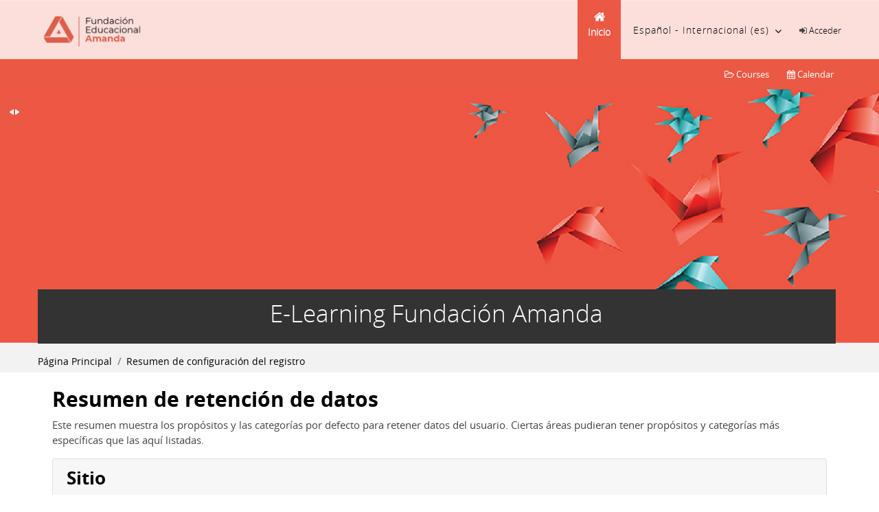

--- FILE ---
content_type: text/html; charset=utf-8
request_url: https://elearning.fundacionamanda.cl/admin/tool/dataprivacy/summary.php?lang=es
body_size: 9724
content:
<script type="text/javascript" src="https://elearning.fundacionamanda.cl/theme/learningzone/javascript/jquery-3.2.1.min.js"></script>
<script type="text/javascript" src="https://elearning.fundacionamanda.cl/theme/learningzone/javascript/common.js"></script>
<script type="text/javascript" src="https://elearning.fundacionamanda.cl/theme/learningzone/javascript/superfish.custom.min.js"></script>
<script type="text/javascript" src="https://elearning.fundacionamanda.cl/theme/learningzone/javascript/menuNav.js"></script>
<!DOCTYPE html>

<html  dir="ltr" lang="es" xml:lang="es">
<head>
   <title>Resumen de configuración del registro</title>
   <link rel="shortcut icon" href="//elearning.fundacionamanda.cl/pluginfile.php/1/theme_learningzone/favicon/1752067432/logo%20elearning.png" />
   <meta http-equiv="Content-Type" content="text/html; charset=utf-8" />
<meta name="keywords" content="moodle, Resumen de configuración del registro" />
<link rel="stylesheet" type="text/css" href="https://elearning.fundacionamanda.cl/theme/yui_combo.php?rollup/3.17.2/yui-moodlesimple-min.css" /><script id="firstthemesheet" type="text/css">/** Required in order to fix style inclusion problems in IE with YUI **/</script><link rel="stylesheet" type="text/css" href="https://elearning.fundacionamanda.cl/theme/styles.php/learningzone/1752067432_1/all" />
<script>
//<![CDATA[
var M = {}; M.yui = {};
M.pageloadstarttime = new Date();
M.cfg = {"wwwroot":"https:\/\/elearning.fundacionamanda.cl","sesskey":"3NDDsX70u6","sessiontimeout":"7200","themerev":"1752067432","slasharguments":1,"theme":"learningzone","iconsystemmodule":"core\/icon_system_fontawesome","jsrev":"1634399480","admin":"admin","svgicons":true,"usertimezone":"Am\u00e9rica\/Santiago","contextid":1,"langrev":1700032208,"templaterev":"1634399480"};var yui1ConfigFn = function(me) {if(/-skin|reset|fonts|grids|base/.test(me.name)){me.type='css';me.path=me.path.replace(/\.js/,'.css');me.path=me.path.replace(/\/yui2-skin/,'/assets/skins/sam/yui2-skin')}};
var yui2ConfigFn = function(me) {var parts=me.name.replace(/^moodle-/,'').split('-'),component=parts.shift(),module=parts[0],min='-min';if(/-(skin|core)$/.test(me.name)){parts.pop();me.type='css';min=''}
if(module){var filename=parts.join('-');me.path=component+'/'+module+'/'+filename+min+'.'+me.type}else{me.path=component+'/'+component+'.'+me.type}};
YUI_config = {"debug":false,"base":"https:\/\/elearning.fundacionamanda.cl\/lib\/yuilib\/3.17.2\/","comboBase":"https:\/\/elearning.fundacionamanda.cl\/theme\/yui_combo.php?","combine":true,"filter":null,"insertBefore":"firstthemesheet","groups":{"yui2":{"base":"https:\/\/elearning.fundacionamanda.cl\/lib\/yuilib\/2in3\/2.9.0\/build\/","comboBase":"https:\/\/elearning.fundacionamanda.cl\/theme\/yui_combo.php?","combine":true,"ext":false,"root":"2in3\/2.9.0\/build\/","patterns":{"yui2-":{"group":"yui2","configFn":yui1ConfigFn}}},"moodle":{"name":"moodle","base":"https:\/\/elearning.fundacionamanda.cl\/theme\/yui_combo.php?m\/1634399480\/","combine":true,"comboBase":"https:\/\/elearning.fundacionamanda.cl\/theme\/yui_combo.php?","ext":false,"root":"m\/1634399480\/","patterns":{"moodle-":{"group":"moodle","configFn":yui2ConfigFn}},"filter":null,"modules":{"moodle-core-notification":{"requires":["moodle-core-notification-dialogue","moodle-core-notification-alert","moodle-core-notification-confirm","moodle-core-notification-exception","moodle-core-notification-ajaxexception"]},"moodle-core-notification-dialogue":{"requires":["base","node","panel","escape","event-key","dd-plugin","moodle-core-widget-focusafterclose","moodle-core-lockscroll"]},"moodle-core-notification-alert":{"requires":["moodle-core-notification-dialogue"]},"moodle-core-notification-confirm":{"requires":["moodle-core-notification-dialogue"]},"moodle-core-notification-exception":{"requires":["moodle-core-notification-dialogue"]},"moodle-core-notification-ajaxexception":{"requires":["moodle-core-notification-dialogue"]},"moodle-core-languninstallconfirm":{"requires":["base","node","moodle-core-notification-confirm","moodle-core-notification-alert"]},"moodle-core-event":{"requires":["event-custom"]},"moodle-core-popuphelp":{"requires":["moodle-core-tooltip"]},"moodle-core-maintenancemodetimer":{"requires":["base","node"]},"moodle-core-handlebars":{"condition":{"trigger":"handlebars","when":"after"}},"moodle-core-lockscroll":{"requires":["plugin","base-build"]},"moodle-core-formchangechecker":{"requires":["base","event-focus","moodle-core-event"]},"moodle-core-actionmenu":{"requires":["base","event","node-event-simulate"]},"moodle-core-chooserdialogue":{"requires":["base","panel","moodle-core-notification"]},"moodle-core-dragdrop":{"requires":["base","node","io","dom","dd","event-key","event-focus","moodle-core-notification"]},"moodle-core-tooltip":{"requires":["base","node","io-base","moodle-core-notification-dialogue","json-parse","widget-position","widget-position-align","event-outside","cache-base"]},"moodle-core-blocks":{"requires":["base","node","io","dom","dd","dd-scroll","moodle-core-dragdrop","moodle-core-notification"]},"moodle-core_availability-form":{"requires":["base","node","event","event-delegate","panel","moodle-core-notification-dialogue","json"]},"moodle-backup-confirmcancel":{"requires":["node","node-event-simulate","moodle-core-notification-confirm"]},"moodle-backup-backupselectall":{"requires":["node","event","node-event-simulate","anim"]},"moodle-course-categoryexpander":{"requires":["node","event-key"]},"moodle-course-formatchooser":{"requires":["base","node","node-event-simulate"]},"moodle-course-management":{"requires":["base","node","io-base","moodle-core-notification-exception","json-parse","dd-constrain","dd-proxy","dd-drop","dd-delegate","node-event-delegate"]},"moodle-course-dragdrop":{"requires":["base","node","io","dom","dd","dd-scroll","moodle-core-dragdrop","moodle-core-notification","moodle-course-coursebase","moodle-course-util"]},"moodle-course-util":{"requires":["node"],"use":["moodle-course-util-base"],"submodules":{"moodle-course-util-base":{},"moodle-course-util-section":{"requires":["node","moodle-course-util-base"]},"moodle-course-util-cm":{"requires":["node","moodle-course-util-base"]}}},"moodle-form-shortforms":{"requires":["node","base","selector-css3","moodle-core-event"]},"moodle-form-dateselector":{"requires":["base","node","overlay","calendar"]},"moodle-form-passwordunmask":{"requires":[]},"moodle-question-searchform":{"requires":["base","node"]},"moodle-question-chooser":{"requires":["moodle-core-chooserdialogue"]},"moodle-question-preview":{"requires":["base","dom","event-delegate","event-key","core_question_engine"]},"moodle-availability_completion-form":{"requires":["base","node","event","moodle-core_availability-form"]},"moodle-availability_date-form":{"requires":["base","node","event","io","moodle-core_availability-form"]},"moodle-availability_grade-form":{"requires":["base","node","event","moodle-core_availability-form"]},"moodle-availability_group-form":{"requires":["base","node","event","moodle-core_availability-form"]},"moodle-availability_grouping-form":{"requires":["base","node","event","moodle-core_availability-form"]},"moodle-availability_profile-form":{"requires":["base","node","event","moodle-core_availability-form"]},"moodle-mod_assign-history":{"requires":["node","transition"]},"moodle-mod_customcert-rearrange":{"requires":["dd-delegate","dd-drag"]},"moodle-mod_quiz-questionchooser":{"requires":["moodle-core-chooserdialogue","moodle-mod_quiz-util","querystring-parse"]},"moodle-mod_quiz-autosave":{"requires":["base","node","event","event-valuechange","node-event-delegate","io-form"]},"moodle-mod_quiz-toolboxes":{"requires":["base","node","event","event-key","io","moodle-mod_quiz-quizbase","moodle-mod_quiz-util-slot","moodle-core-notification-ajaxexception"]},"moodle-mod_quiz-modform":{"requires":["base","node","event"]},"moodle-mod_quiz-dragdrop":{"requires":["base","node","io","dom","dd","dd-scroll","moodle-core-dragdrop","moodle-core-notification","moodle-mod_quiz-quizbase","moodle-mod_quiz-util-base","moodle-mod_quiz-util-page","moodle-mod_quiz-util-slot","moodle-course-util"]},"moodle-mod_quiz-quizbase":{"requires":["base","node"]},"moodle-mod_quiz-util":{"requires":["node","moodle-core-actionmenu"],"use":["moodle-mod_quiz-util-base"],"submodules":{"moodle-mod_quiz-util-base":{},"moodle-mod_quiz-util-slot":{"requires":["node","moodle-mod_quiz-util-base"]},"moodle-mod_quiz-util-page":{"requires":["node","moodle-mod_quiz-util-base"]}}},"moodle-message_airnotifier-toolboxes":{"requires":["base","node","io"]},"moodle-filter_glossary-autolinker":{"requires":["base","node","io-base","json-parse","event-delegate","overlay","moodle-core-event","moodle-core-notification-alert","moodle-core-notification-exception","moodle-core-notification-ajaxexception"]},"moodle-filter_mathjaxloader-loader":{"requires":["moodle-core-event"]},"moodle-editor_atto-rangy":{"requires":[]},"moodle-editor_atto-editor":{"requires":["node","transition","io","overlay","escape","event","event-simulate","event-custom","node-event-html5","node-event-simulate","yui-throttle","moodle-core-notification-dialogue","moodle-core-notification-confirm","moodle-editor_atto-rangy","handlebars","timers","querystring-stringify"]},"moodle-editor_atto-plugin":{"requires":["node","base","escape","event","event-outside","handlebars","event-custom","timers","moodle-editor_atto-menu"]},"moodle-editor_atto-menu":{"requires":["moodle-core-notification-dialogue","node","event","event-custom"]},"moodle-report_eventlist-eventfilter":{"requires":["base","event","node","node-event-delegate","datatable","autocomplete","autocomplete-filters"]},"moodle-report_loglive-fetchlogs":{"requires":["base","event","node","io","node-event-delegate"]},"moodle-gradereport_grader-gradereporttable":{"requires":["base","node","event","handlebars","overlay","event-hover"]},"moodle-gradereport_history-userselector":{"requires":["escape","event-delegate","event-key","handlebars","io-base","json-parse","moodle-core-notification-dialogue"]},"moodle-tool_capability-search":{"requires":["base","node"]},"moodle-tool_lp-dragdrop-reorder":{"requires":["moodle-core-dragdrop"]},"moodle-tool_monitor-dropdown":{"requires":["base","event","node"]},"moodle-assignfeedback_editpdf-editor":{"requires":["base","event","node","io","graphics","json","event-move","event-resize","transition","querystring-stringify-simple","moodle-core-notification-dialog","moodle-core-notification-alert","moodle-core-notification-warning","moodle-core-notification-exception","moodle-core-notification-ajaxexception"]},"moodle-atto_accessibilitychecker-button":{"requires":["color-base","moodle-editor_atto-plugin"]},"moodle-atto_accessibilityhelper-button":{"requires":["moodle-editor_atto-plugin"]},"moodle-atto_align-button":{"requires":["moodle-editor_atto-plugin"]},"moodle-atto_bold-button":{"requires":["moodle-editor_atto-plugin"]},"moodle-atto_charmap-button":{"requires":["moodle-editor_atto-plugin"]},"moodle-atto_clear-button":{"requires":["moodle-editor_atto-plugin"]},"moodle-atto_collapse-button":{"requires":["moodle-editor_atto-plugin"]},"moodle-atto_emojipicker-button":{"requires":["moodle-editor_atto-plugin"]},"moodle-atto_emoticon-button":{"requires":["moodle-editor_atto-plugin"]},"moodle-atto_equation-button":{"requires":["moodle-editor_atto-plugin","moodle-core-event","io","event-valuechange","tabview","array-extras"]},"moodle-atto_h5p-button":{"requires":["moodle-editor_atto-plugin"]},"moodle-atto_html-codemirror":{"requires":["moodle-atto_html-codemirror-skin"]},"moodle-atto_html-beautify":{},"moodle-atto_html-button":{"requires":["promise","moodle-editor_atto-plugin","moodle-atto_html-beautify","moodle-atto_html-codemirror","event-valuechange"]},"moodle-atto_image-button":{"requires":["moodle-editor_atto-plugin"]},"moodle-atto_indent-button":{"requires":["moodle-editor_atto-plugin"]},"moodle-atto_italic-button":{"requires":["moodle-editor_atto-plugin"]},"moodle-atto_link-button":{"requires":["moodle-editor_atto-plugin"]},"moodle-atto_managefiles-button":{"requires":["moodle-editor_atto-plugin"]},"moodle-atto_managefiles-usedfiles":{"requires":["node","escape"]},"moodle-atto_media-button":{"requires":["moodle-editor_atto-plugin","moodle-form-shortforms"]},"moodle-atto_noautolink-button":{"requires":["moodle-editor_atto-plugin"]},"moodle-atto_orderedlist-button":{"requires":["moodle-editor_atto-plugin"]},"moodle-atto_recordrtc-recording":{"requires":["moodle-atto_recordrtc-button"]},"moodle-atto_recordrtc-button":{"requires":["moodle-editor_atto-plugin","moodle-atto_recordrtc-recording"]},"moodle-atto_rtl-button":{"requires":["moodle-editor_atto-plugin"]},"moodle-atto_strike-button":{"requires":["moodle-editor_atto-plugin"]},"moodle-atto_subscript-button":{"requires":["moodle-editor_atto-plugin"]},"moodle-atto_superscript-button":{"requires":["moodle-editor_atto-plugin"]},"moodle-atto_table-button":{"requires":["moodle-editor_atto-plugin","moodle-editor_atto-menu","event","event-valuechange"]},"moodle-atto_title-button":{"requires":["moodle-editor_atto-plugin"]},"moodle-atto_underline-button":{"requires":["moodle-editor_atto-plugin"]},"moodle-atto_undo-button":{"requires":["moodle-editor_atto-plugin"]},"moodle-atto_unorderedlist-button":{"requires":["moodle-editor_atto-plugin"]}}},"gallery":{"name":"gallery","base":"https:\/\/elearning.fundacionamanda.cl\/lib\/yuilib\/gallery\/","combine":true,"comboBase":"https:\/\/elearning.fundacionamanda.cl\/theme\/yui_combo.php?","ext":false,"root":"gallery\/1634399480\/","patterns":{"gallery-":{"group":"gallery"}}}},"modules":{"core_filepicker":{"name":"core_filepicker","fullpath":"https:\/\/elearning.fundacionamanda.cl\/lib\/javascript.php\/1634399480\/repository\/filepicker.js","requires":["base","node","node-event-simulate","json","async-queue","io-base","io-upload-iframe","io-form","yui2-treeview","panel","cookie","datatable","datatable-sort","resize-plugin","dd-plugin","escape","moodle-core_filepicker","moodle-core-notification-dialogue"]},"core_comment":{"name":"core_comment","fullpath":"https:\/\/elearning.fundacionamanda.cl\/lib\/javascript.php\/1634399480\/comment\/comment.js","requires":["base","io-base","node","json","yui2-animation","overlay","escape"]},"mathjax":{"name":"mathjax","fullpath":"https:\/\/cdn.jsdelivr.net\/npm\/mathjax@2.7.8\/MathJax.js?delayStartupUntil=configured"}}};
M.yui.loader = {modules: {}};

//]]>
</script>

   <meta name="viewport" content="width=device-width, initial-scale=1.0"/>
</head>
<body  id="page-admin-tool-dataprivacy-summary" class="format-site admin path-admin path-admin-tool path-admin-tool-dataprivacy chrome dir-ltr lang-es yui-skin-sam yui3-skin-sam elearning-fundacionamanda-cl pagelayout-base course-1 context-1 notloggedin " theme="learningzone">
<div id="page-wrapper">
   <div>
    <a class="sr-only sr-only-focusable" href="#maincontent">Salta al contenido principal</a>
</div><script src="https://elearning.fundacionamanda.cl/lib/javascript.php/1634399480/lib/babel-polyfill/polyfill.min.js"></script>
<script src="https://elearning.fundacionamanda.cl/lib/javascript.php/1634399480/lib/polyfills/polyfill.js"></script>
<script src="https://elearning.fundacionamanda.cl/theme/yui_combo.php?rollup/3.17.2/yui-moodlesimple-min.js"></script><script src="https://elearning.fundacionamanda.cl/lib/javascript.php/1634399480/lib/javascript-static.js"></script>
<script src="https://elearning.fundacionamanda.cl/theme/javascript.php/learningzone/1752067432/head"></script>
<script>
//<![CDATA[
document.body.className += ' jsenabled';
//]]>
</script>


   <div id="page">
      <!-- Start navigation -->
      
      <!-- Navigation Section Start -->
         <div class="fixed-nav-element"></div>
         <div id="nav-main">
            <div class="top-page-header" nav="navigation">
               <div class="container-fluid">
                  <div class="pull-left"><a class="logo" href="https://elearning.fundacionamanda.cl"><img src="//elearning.fundacionamanda.cl/pluginfile.php/1/theme_learningzone/logo/1752067432/Mesa%20de%20trabajo%2010%404x.png" alt="logo"></a></div>
                  <nav class="navbar navbar-bootswatch navbar-expand moodle-has-zindex">
                     <a href="https://elearning.fundacionamanda.cl" class="navbar-brand 
                        d-none d-sm-inline
                        ">
                     <span class="site-name d-none d-md-inline">Inicio</span>
                     </a>
                     <a class="show-menu" href="#"><i class="fa fa-bars"></i></a>
                     <ul class="pull-right right-top-header">
                        <li class="nav-item bell-icon">
                           
                        </li>
                        <li class="nav-item user-menu">
                           <span><div class="loginsection pull-right">
               
                        <i class="fa fa-sign-in" aria-hidden="true"></i>
            <a class="login" href="https://elearning.fundacionamanda.cl/login/index.php?sesskey=3NDDsX70u6Acceder ">Acceder            </a>
                     </div>

</span>                           <div class="usermenu"><span class="login">Usted no se ha identificado. (<a href="https://elearning.fundacionamanda.cl/login/index.php">Acceder</a>)</span></div>
                        </li>
                     </ul>
                     <ul class="pull-left navigation-wrapper">
                        <!-- custom_menu -->
                        <ul class="navbar-nav navigation "><li class="dropdown langmenu"><a href="" class="dropdown-item dropdown-toggle" role="menuitem" data-toggle="dropdown" title="Idioma">Español - Internacional ‎(es)‎</a><ul class="dropdown-list"><li><a title="English ‎(en)‎" href="https://elearning.fundacionamanda.cl/admin/tool/dataprivacy/summary.php?lang=en">English ‎(en)‎</a></li><li><a title="Español - Internacional ‎(es)‎" href="https://elearning.fundacionamanda.cl/admin/tool/dataprivacy/summary.php?lang=es">Español - Internacional ‎(es)‎</a></li></ul></ul>
                        <!-- page_heading_menu -->
                        
                     </ul>
                     
                  </nav>
                  <div class="clearfix"></div>
               </div>
            </div>
            <!-- Start Bottom Header Section -->
<div class="bottom-header navbar-fixed-top">
   <div class="container-fluid">
      <div class="pull-left">
             
      </div>
      <div class="pull-right">    
         <a class="cal" href="https://elearning.fundacionamanda.cl/course/"><i class="fa fa-folder-open-o"></i> Courses</a>
         <a class="cal" href="https://elearning.fundacionamanda.cl/calendar/view.php?view=month&time"><i class="fa fa-calendar"></i> Calendar</a>
                </div>
      <div class="clearfix"></div>
   </div>
</div>
<!-- End Bottom Header Section -->
         </div>
      <!-- Navigation Section End -->
      
      <!-- End navigation -->
      <!-- Start Full-header -->
<!-- Start Block Section -->
<div class="block-section float-left">
   <input type="checkbox" id="navigation1" />
   <label for="navigation1" class="slideblocklabel"></label>
   <nav class="slideblock">
      <h2 class="settings">All Blocks Settings</h2>
      <div class="columnleft blockcolumn ">
         <section data-region="blocks-column" class="hidden-print" aria-label="Bloques">
            <aside id="block-region-side-pre" class="block-region" data-blockregion="side-pre" data-droptarget="1"></aside>
         </section>
      </div>
      <div class="columnright blockcolumn ">
         <section data-region="blocks-column" class="hidden-print" aria-label="Bloques">
            <aside id="block-region-side-post" class="block-region" data-blockregion="side-post" data-droptarget="1"></aside>
         </section>
      </div>
   </nav>
</div>
<!-- End Block Section -->
      <header id="page-header" class="innerbanner">
         <div class="container-fluid">
            <div class="pageheadingcon">
    <h1>E-Learning Fundación Amanda</h1></div>
         </div>
      </header>
      
      
      
      <div id="page-navbar-con">
   <div class="container-fluid">
      <div class="card">
         <div class="card-body">
            <div class="d-flex flex-wrap">
               <div id="page-navbar">
                  <nav aria-label="Barra de navegación">
    <ol class="breadcrumb">
                <li class="breadcrumb-item">
                    <a href="https://elearning.fundacionamanda.cl/"  >Página Principal</a>
                </li>
        
                <li class="breadcrumb-item">Resumen de configuración del registro</li>
        </ol>
</nav>
               </div>
               <div class="ml-auto d-flex">
                  
               </div>
               <div id="course-header">
                  
               </div>
            </div>
         </div>
      </div>
   </div>
</div>
      <!-- End Full-header -->
      <div class="container-fluid container-wrapper">
         <div id="page-content" class="row  ">
            <div id="region-main-box" class="region-main">
               <section id="region-main" class="region-main-content" aria-label="Contenido">
                  <span class="notifications" id="user-notifications"></span>
                  <div role="main"><span id="maincontent"></span><h2>Resumen de retención de datos</h2>
<p>Este resumen muestra los propósitos y las categorías por defecto para retener datos del usuario. Ciertas áreas pudieran tener propósitos y categorías más específicas que las aquí listadas.</p>
<div>
        <div class="card mb-3">
            <div class="card-header"><h3>Sitio</h3></div>
            <div class="card-body p-l-2 p-r-2">

                <h4>Propósito</h4>
                <dl>
                    <dt></dt>
                    <dd></dd>
                    <dt>Período de retención</dt>
                    <dd>No se ha definido un período de retención</dd>
                </dl>
            </div>
        </div>
        <div class="card mb-3">
            <div class="card-header"><h3>Usuarios</h3></div>
            <div class="card-body p-l-2 p-r-2">

                <h4>Propósito</h4>
                <dl>
                    <dt></dt>
                    <dd></dd>
                    <dt>Período de retención</dt>
                    <dd>No se ha definido un período de retención</dd>
                </dl>
            </div>
        </div>
        <div class="card mb-3">
            <div class="card-header"><h3>Categorías de curso</h3></div>
            <div class="card-body p-l-2 p-r-2">

                <h4>Propósito</h4>
                <dl>
                    <dt></dt>
                    <dd></dd>
                    <dt>Período de retención</dt>
                    <dd>No se ha definido un período de retención</dd>
                </dl>
            </div>
        </div>
        <div class="card mb-3">
            <div class="card-header"><h3>Cursos</h3></div>
            <div class="card-body p-l-2 p-r-2">

                <h4>Propósito</h4>
                <dl>
                    <dt></dt>
                    <dd></dd>
                    <dt>Período de retención</dt>
                    <dd>No se ha definido un período de retención</dd>
                </dl>
            </div>
        </div>
        <div class="card mb-3">
            <div class="card-header"><h3>Módulos de actividad</h3></div>
            <div class="card-body p-l-2 p-r-2">

                <h4>Propósito</h4>
                <dl>
                    <dt></dt>
                    <dd></dd>
                    <dt>Período de retención</dt>
                    <dd>No se ha definido un período de retención</dd>
                </dl>
            </div>
        </div>
        <div class="card mb-3">
            <div class="card-header"><h3>Bloques</h3></div>
            <div class="card-body p-l-2 p-r-2">

                <h4>Propósito</h4>
                <dl>
                    <dt></dt>
                    <dd></dd>
                    <dt>Período de retención</dt>
                    <dd>No se ha definido un período de retención</dd>
                </dl>
            </div>
        </div>
</div></div>
                  
                  
               </section>
            </div>
         </div>
      </div>
   </div>
   
   <!-- Social Network Section Start -->
   <div class="social-network">
      <div class="container-fluid">
         <ul class="social">
           <li>
               <ul>
                     <li>
                        <a href="https://www.facebook.com/fundacioneducacionalamanda/" target="_blank">
                        <i class="facebook">
                           <img src="https://elearning.fundacionamanda.cl/theme/learningzone/pix/social/facebook.jpg" alt="Facebook"/>
                        </i>
                        </a>
                     </li>
                     <li>
                        <a href="https://twitter.com/AmandaFundacion?lang=en" target="_blank">
                        <i class="twitter">
                           <img src="https://elearning.fundacionamanda.cl/theme/learningzone/pix/social/twitter.jpg" alt="twitter"/>
                        </i>
                        </a>
                     </li>
                     <li>
                        <a href="https://www.linkedin.com/company/fundaci%C3%B3n-amanda-c%C3%A9spedes" target="_blank">
                        <i class="linkdin">
                           <img src="https://elearning.fundacionamanda.cl/theme/learningzone/pix/social/linkdin.jpg" alt="linkdin"/>
                        </i>
                        </a>
                     </li>
               </ul>
            </li>
         </ul>
      </div>
   </div>
   <!-- Social Network Section End -->
   <!-- Footer Section Start -->
   <footer id="page-footer">
      <div class="container-fluid">
         <div class="row-fluid">
            <div class="col-lg-3 col-md-6 col-sm-12 footersection">
                  <h5>Fundación Educacional Amanda</h5>
               <ul>
                     <li><a href="mailto:contacto@fundacionamanda.cl">contacto@fundacionamanda.cl</a></li>
                     <li>www.fundacionamanda.cl</li>
                     <li>Tabancura #1091, of. 324, Vitacura – Santiago – Chile</li>
               </ul>
            </div>
            <div class="col-lg-3 col-md-6 col-sm-12 footersection">
               <ul class="footer-link">
                  <li>
                     <h5>INFORMACIÓN</h5>
                     <ul class="common">
                        <li><a href="https://fundacionamanda.cl/nosotros/#historia">¿Quiénes Somos?</a></li>
                        <li><a href="http://elearning.fundacionamanda.cl/user/profile.php?id=#">Mi Cuenta</a></li>
                        <li><a href="https://fundacionamanda.cl/nosotros/#historia">Nuestra Historia</a></li>
                     </ul>
                  </li>
               </ul>
            </div>
            <div class="col-lg-3 col-md-6 col-sm-12 footersection">
               <ul class="footer-link">
                  <li>
                     <h5>AYUDA A ESTUDIANTES</h5>
                     <ul class="common">
                        <li><a href="http://elearning.fundacionamanda.cl/my/">Mi Información</a></li>
                        <li><a href="#">F.A.Q</a></li>
                        <li><a href="http://elearning.fundacionamanda.cl/course/">Buscar Cursos</a></li>
                     </ul>
                  </li>
               </ul>
            </div>
            <div class="col-lg-3 col-md-6 col-sm-12 footersection">
               <ul class="instagram-section">
                  <li>
                     <h5>INSTAGRAM</h5>
                     <ul class="common instagram-pics">
                        <li><a href="#"><img src="//elearning.fundacionamanda.cl/pluginfile.php/1/theme_learningzone/instagram1image/1752067432/IMG_4423.JPG" alt="instagram-1-image" /></a></li>
                        <li><a href="#"><img src="//elearning.fundacionamanda.cl/pluginfile.php/1/theme_learningzone/instagram2image/1752067432/IMG_1419.JPG" alt="instagram-2-image" /></a></li>
                        <li><a href="#"><img src="//elearning.fundacionamanda.cl/pluginfile.php/1/theme_learningzone/instagram3image/1752067432/IMG_1094.JPG" alt="instagram-3-image" /></a></li>
                        <li><a href="#"><img src="//elearning.fundacionamanda.cl/pluginfile.php/1/theme_learningzone/instagram4image/1752067432/imagen1.png" alt="instagram-4-image" /></a></li>
                        <li><a href="#"><img src="//elearning.fundacionamanda.cl/pluginfile.php/1/theme_learningzone/instagram5image/1752067432/Amanda-news-2.jpg" alt="instagram-5-image" /></a></li>
                        <li><a href="#"><img src="//elearning.fundacionamanda.cl/pluginfile.php/1/theme_learningzone/instagram6image/1752067432/IMG_4557.JPG" alt="instagram-6-image" /></a></li>
                     </ul>
                        <span class="followus"><a href="https://www.instagram.com/fundacion_educacional_amanda/?igshid=nvu2q6pq1bto">¡Síguenos!</a></span>
                  </li>
               </ul>
            </div>
            <div class="clearfix"></div>
      </div>
   <ul class="copyright">
      <li>
            <p class="copy">Copyright &copy; 2026 Fundación Educacional Amanda </p>
      </li>
   </ul>
         
   </div>
   <div class="bottom-footer">
         <div id="course-footer"></div>
         <!-- Start Custom Menu -->
         <nav class="nav navbar-nav d-md-none" aria-label="Menú personalizado">
            <ul class="list-unstyled pt-3">
                               <li><a href="#" title="Idioma">Español - Internacional ‎(es)‎</a></li>
                           <li>
                               <ul class="list-unstyled ml-3">
                                                   <li><a href="https://elearning.fundacionamanda.cl/admin/tool/dataprivacy/summary.php?lang=en" title="English ‎(en)‎">English ‎(en)‎</a></li>
                                                   <li><a href="https://elearning.fundacionamanda.cl/admin/tool/dataprivacy/summary.php?lang=es" title="Español - Internacional ‎(es)‎">Español - Internacional ‎(es)‎</a></li>
                               </ul>
                           </li>
            </ul>
         </nav>
         <!-- End Custom Menu-->
         <div class="tool_dataprivacy"><a href="https://elearning.fundacionamanda.cl/admin/tool/dataprivacy/summary.php">Resumen de retención de datos</a></div><a href="https://download.moodle.org/mobile?version=2020061510.04&amp;lang=es&amp;iosappid=633359593&amp;androidappid=com.moodle.moodlemobile">Descargar la app para dispositivos móviles</a>
         <script>
//<![CDATA[
var require = {
    baseUrl : 'https://elearning.fundacionamanda.cl/lib/requirejs.php/1634399480/',
    // We only support AMD modules with an explicit define() statement.
    enforceDefine: true,
    skipDataMain: true,
    waitSeconds : 0,

    paths: {
        jquery: 'https://elearning.fundacionamanda.cl/lib/javascript.php/1634399480/lib/jquery/jquery-3.5.1.min',
        jqueryui: 'https://elearning.fundacionamanda.cl/lib/javascript.php/1634399480/lib/jquery/ui-1.12.1/jquery-ui.min',
        jqueryprivate: 'https://elearning.fundacionamanda.cl/lib/javascript.php/1634399480/lib/requirejs/jquery-private'
    },

    // Custom jquery config map.
    map: {
      // '*' means all modules will get 'jqueryprivate'
      // for their 'jquery' dependency.
      '*': { jquery: 'jqueryprivate' },
      // Stub module for 'process'. This is a workaround for a bug in MathJax (see MDL-60458).
      '*': { process: 'core/first' },

      // 'jquery-private' wants the real jQuery module
      // though. If this line was not here, there would
      // be an unresolvable cyclic dependency.
      jqueryprivate: { jquery: 'jquery' }
    }
};

//]]>
</script>
<script src="https://elearning.fundacionamanda.cl/lib/javascript.php/1634399480/lib/requirejs/require.min.js"></script>
<script>
//<![CDATA[
M.util.js_pending("core/first");require(['core/first'], function() {
require(['core/prefetch']);
;
require(["media_videojs/loader"], function(loader) {
    loader.setUp(function(videojs) {
        videojs.options.flash.swf = "https://elearning.fundacionamanda.cl/media/player/videojs/videojs/video-js.swf";
videojs.addLanguage('es', {
  "Play": "Reproducir",
  "Play Video": "Reproducir Vídeo",
  "Pause": "Pausa",
  "Current Time": "Tiempo reproducido",
  "Duration": "Duración total",
  "Remaining Time": "Tiempo restante",
  "Stream Type": "Tipo de secuencia",
  "LIVE": "DIRECTO",
  "Loaded": "Cargado",
  "Progress": "Progreso",
  "Fullscreen": "Pantalla completa",
  "Non-Fullscreen": "Pantalla no completa",
  "Mute": "Silenciar",
  "Unmute": "No silenciado",
  "Playback Rate": "Velocidad de reproducción",
  "Subtitles": "Subtítulos",
  "subtitles off": "Subtítulos desactivados",
  "Captions": "Subtítulos especiales",
  "captions off": "Subtítulos especiales desactivados",
  "Chapters": "Capítulos",
  "You aborted the media playback": "Ha interrumpido la reproducción del vídeo.",
  "A network error caused the media download to fail part-way.": "Un error de red ha interrumpido la descarga del vídeo.",
  "The media could not be loaded, either because the server or network failed or because the format is not supported.": "No se ha podido cargar el vídeo debido a un fallo de red o del servidor o porque el formato es incompatible.",
  "The media playback was aborted due to a corruption problem or because the media used features your browser did not support.": "La reproducción de vídeo se ha interrumpido por un problema de corrupción de datos o porque el vídeo precisa funciones que su navegador no ofrece.",
  "No compatible source was found for this media.": "No se ha encontrado ninguna fuente compatible con este vídeo.",
  "Audio Player": "Reproductor de audio",
  "Video Player": "Reproductor de video",
  "Replay": "Volver a reproducir",
  "Seek to live, currently behind live": "Buscar en vivo, actualmente demorado con respecto a la transmisión en vivo",
  "Seek to live, currently playing live": "Buscar en vivo, actualmente reproduciendo en vivo",
  "Progress Bar": "Barra de progreso",
  "progress bar timing: currentTime={1} duration={2}": "{1} de {2}",
  "Descriptions": "Descripciones",
  "descriptions off": "descripciones desactivadas",
  "Audio Track": "Pista de audio",
  "Volume Level": "Nivel de volumen",
  "The media is encrypted and we do not have the keys to decrypt it.": "El material audiovisual está cifrado y no tenemos las claves para descifrarlo.",
  "Close": "Cerrar",
  "Modal Window": "Ventana modal",
  "This is a modal window": "Esta es una ventana modal",
  "This modal can be closed by pressing the Escape key or activating the close button.": "Esta ventana modal puede cerrarse presionando la tecla Escape o activando el botón de cierre.",
  ", opens captions settings dialog": ", abre el diálogo de configuración de leyendas",
  ", opens subtitles settings dialog": ", abre el diálogo de configuración de subtítulos",
  ", selected": ", seleccionado",
  "Close Modal Dialog": "Cierra cuadro de diálogo modal",
  ", opens descriptions settings dialog": ", abre el diálogo de configuración de las descripciones",
  "captions settings": "configuración de leyendas",
  "subtitles settings": "configuración de subtítulos",
  "descriptions settings": "configuración de descripciones",
  "Text": "Texto",
  "White": "Blanco",
  "Black": "Negro",
  "Red": "Rojo",
  "Green": "Verde",
  "Blue": "Azul",
  "Yellow": "Amarillo",
  "Magenta": "Magenta",
  "Cyan": "Cian",
  "Background": "Fondo",
  "Window": "Ventana",
  "Transparent": "Transparente",
  "Semi-Transparent": "Semitransparente",
  "Opaque": "Opaca",
  "Font Size": "Tamaño de fuente",
  "Text Edge Style": "Estilo de borde del texto",
  "None": "Ninguno",
  "Raised": "En relieve",
  "Depressed": "Hundido",
  "Uniform": "Uniforme",
  "Dropshadow": "Sombra paralela",
  "Font Family": "Familia de fuente",
  "Proportional Sans-Serif": "Sans-Serif proporcional",
  "Monospace Sans-Serif": "Sans-Serif monoespacio",
  "Proportional Serif": "Serif proporcional",
  "Monospace Serif": "Serif monoespacio",
  "Casual": "Informal",
  "Script": "Cursiva",
  "Small Caps": "Minúsculas",
  "Reset": "Restablecer",
  "restore all settings to the default values": "restablece todas las configuraciones a los valores predeterminados",
  "Done": "Listo",
  "Caption Settings Dialog": "Diálogo de configuración de leyendas",
  "Beginning of dialog window. Escape will cancel and close the window.": "Comienzo de la ventana de diálogo. La tecla Escape cancelará la operación y cerrará la ventana.",
  "End of dialog window.": "Final de la ventana de diálogo.",
  "{1} is loading.": "{1} se está cargando."
});

    });
});;

require(['jquery', 'core/custom_interaction_events'], function($, CustomEvents) {
    CustomEvents.define('#single_select696bf3ddf22c53', [CustomEvents.events.accessibleChange]);
    $('#single_select696bf3ddf22c53').on(CustomEvents.events.accessibleChange, function() {
        var ignore = $(this).find(':selected').attr('data-ignore');
        if (typeof ignore === typeof undefined) {
            $('#single_select_f696bf3ddf22c52').submit();
        }
    });
});
;

require(['jquery', 'core/custom_interaction_events'], function($, CustomEvents) {
    CustomEvents.define('#single_select696bf3ddf22c55', [CustomEvents.events.accessibleChange]);
    $('#single_select696bf3ddf22c55').on(CustomEvents.events.accessibleChange, function() {
        var ignore = $(this).find(':selected').attr('data-ignore');
        if (typeof ignore === typeof undefined) {
            $('#single_select_f696bf3ddf22c54').submit();
        }
    });
});
;

require(['theme_boost/loader']);
;
M.util.js_pending('core/notification'); require(['core/notification'], function(amd) {amd.init(1, [], false); M.util.js_complete('core/notification');});;
M.util.js_pending('core/log'); require(['core/log'], function(amd) {amd.setConfig({"level":"warn"}); M.util.js_complete('core/log');});;
M.util.js_pending('core/page_global'); require(['core/page_global'], function(amd) {amd.init(); M.util.js_complete('core/page_global');});M.util.js_complete("core/first");
});
//]]>
</script>
<script>
//<![CDATA[
M.str = {"moodle":{"lastmodified":"\u00daltima modificaci\u00f3n","name":"Nombre","error":"Error","info":"Informaci\u00f3n","yes":"S\u00ed","no":"No","cancel":"Cancelar","confirm":"Confirmar","areyousure":"\u00bfEst\u00e1 seguro?","closebuttontitle":"Cerrar","unknownerror":"Error desconocido","file":"Archivo","url":"URL"},"repository":{"type":"Tipo","size":"Tama\u00f1o","invalidjson":"Cadena JSON no v\u00e1lida","nofilesattached":"No se han adjuntado archivos","filepicker":"Selector de archivos","logout":"Salir","nofilesavailable":"No hay archivos disponibles","norepositoriesavailable":"Lo sentimos, ninguno de sus repositorios actuales puede devolver archivos en el formato solicitado.","fileexistsdialogheader":"El archivo existe","fileexistsdialog_editor":"Un archivo con ese nombre ha sido anexado al texto que Usted est\u00e1 editando","fileexistsdialog_filemanager":"Ya ha sido anexado un archivo con ese nombre","renameto":"Cambiar el nombre a \"{$a}\"","referencesexist":"Existen {$a} enlaces a este archivo","select":"Seleccionar"},"admin":{"confirmdeletecomments":"Est\u00e1 a punto de eliminar comentarios, \u00bfest\u00e1 seguro?","confirmation":"Confirmaci\u00f3n"},"debug":{"debuginfo":"Informaci\u00f3n de depuraci\u00f3n","line":"L\u00ednea","stacktrace":"Trazado de la pila (stack)"},"langconfig":{"labelsep":":"}};
//]]>
</script>
<script>
//<![CDATA[
(function() {Y.use("moodle-filter_mathjaxloader-loader",function() {M.filter_mathjaxloader.configure({"mathjaxconfig":"\nMathJax.Hub.Config({\n    config: [\"Accessible.js\", \"Safe.js\"],\n    errorSettings: { message: [\"!\"] },\n    skipStartupTypeset: true,\n    messageStyle: \"none\"\n});\n","lang":"es"});
});
M.util.help_popups.setup(Y);
 M.util.js_pending('random696bf3ddf22c56'); Y.on('domready', function() { M.util.js_complete("init");  M.util.js_complete('random696bf3ddf22c56'); });
})();
//]]>
</script>

      </div>
      <!-- Start Back To Top -->
     
      <!-- End Back To Top -->
   </footer>
   <!-- Footer Section End -->
      <div id="backtotop" style="display: none;"> 
         <a class="scrollup" href="javascript:void(0);" title="Go to top">
         </a>
      </div>
</div>
</body>
</html><script type="text/javascript">
    var allcoursestagline = "Aquí puedes ver todos los cursos disponibles";
    var mycoursestagline = "Aquí puedes ver todos tus cursos";
    var coursestagline = "Ver todos los cursos";
</script>



--- FILE ---
content_type: text/javascript
request_url: https://elearning.fundacionamanda.cl/theme/learningzone/javascript/menuNav.js
body_size: 701
content:
jQuery(document).ready(function ($) {
    $('.theme-ddmenu').each(function () {
        var menuList = $(this),
            animType = menuList.data('animtype'),
            animSpeed = menuList.data('animspeed'),
            mobileArr = menuList.find('.mobile-arrow');
        menuList.superfish({
            popUpSelector: 'ul',
            hoverClass: 'mb2ctm-hover',
            animation: animType == 2 ? {
                height: 'show'
            } : {
                opacity: 'show'
            },
            speed: animSpeed,
            speedOut: 'fast',
            cssArrows: false
        });
        menuOnHover(menuList);
        $(window).on('resize', function () {
            menuOnHover(menuList)
        });
        mobileArr.click(function (e) {
            e.preventDefault();
            e.stopImmediatePropagation();
            $(this).parent().siblings('ul').slideToggle(250);
            $(this).toggleClass('active')
        })

        function menuOnHover(list) {
            var w = (window.innerWidth || document.documentElement.clientWidth || document.body.clientWidth);
            if (w <= 960) {
                list.removeClass('sf-js-enabled');
                list.removeClass('desk-menu');
                list.addClass('mobile-menu')
            } else {
                list.addClass('sf-js-enabled');
                list.removeClass('mobile-menu');
                list.addClass('desk-menu');
                list.find('.mobile-arrow').removeClass('active');
                list.find('.mobile-arrow').parent().siblings('ul').hide()
            }
        }
    })

    function customAccordion(header, content) {
        header.click(function (e) {
            e.preventDefault();
            e.stopImmediatePropagation();
            $(this).toggleClass('active');
            content.slideToggle(250)
        })
    };
    $(document).on('click', '.show-menu', function (e) {
        e.preventDefault();
        e.stopImmediatePropagation();
        var menuList = $(this).parent().parent().find('.navigation-wrapper').find('.theme-ddmenu');
        menuList.slideToggle(250)
    });

    /*=====
    ======= fixed navigation start======*/

    setTimeout(function () {
        makeFixedNavigation()
    }, 10);
    $(window).scroll(function () {
        makeFixedNavigation()
    })

    function makeFixedNavigation() {
        var win = $(window),
            offsetEl = $('.fixed-nav-element');
        if (offsetEl.length != 0 && $('body').hasClass('fixed-nav')) {
            var fixedEl = $('#nav-main > div[nav="navigation"]'),
                fixedElWrap = fixedEl.parent(),
                elOffset = offsetEl.offset().top,
                fixElHeight = fixedEl.outerHeight(true);
            if (win.scrollTop() > elOffset) {
                fixedEl.addClass('navbar-fixed-top');
                offsetEl.css({
                    height: fixElHeight
                })
            } else {
                fixedEl.removeClass('navbar-fixed-top');
                offsetEl.css({
                    height: 0
                })
            }
        }
    };

    /*=====
    ======= fixed navigation end======*/

    /*=====
    ======= Message App Drawer Close Button Start======*/


    if(($(".drawer").length === 1)){
        if($(".drawer .close-btn").length === 0){
            $(".drawer").prepend("<div class='close-btn'>x</div>") 
        }
    }

    if($(".drawer .close-btn").length === 1){
        $(".drawer .close-btn").on("click", function(){
            $(".drawer").addClass("hidden");
            $(".drawer").attr({
                "aria-expanded":"false",
                "aria-hidden":"true"
            });
        });
    }

    /*=====
    ======= Message App Drawer Close Button End======*/

});
